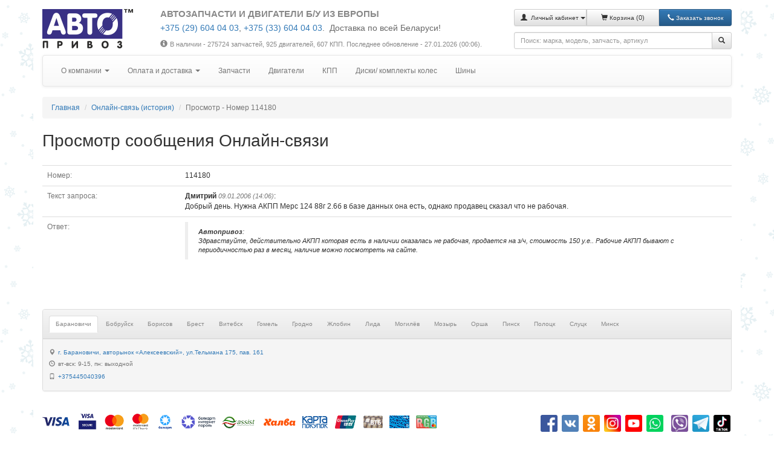

--- FILE ---
content_type: text/html; charset=UTF-8
request_url: https://www.autopriwos.by/online-history/114180/index.html
body_size: 8512
content:
<!DOCTYPE html>
<html lang="ru">
<head>

<!-- This 3 meta tags *must* come first in the head; any other head content must come *after* these tags -->

<meta charset="utf-8">
<meta http-equiv="X-UA-Compatible" content="IE=edge">
<meta name="viewport" content="width=device-width, initial-scale=1">

<!-- Base -->

<base href="https://www.autopriwos.by/" />

<!-- Canonical -->



<!-- Title, description, keywords -->

<title>Просмотр онлайн-запроса 114180</title>
<meta name="keywords" content="" />
<meta name="description" content="" />

<!-- Custom meta tags -->

<!-- Google Tag Manager -->
<script>(function(w,d,s,l,i){w[l]=w[l]||[];w[l].push({'gtm.start':
new Date().getTime(),event:'gtm.js'});var f=d.getElementsByTagName(s)[0],
j=d.createElement(s),dl=l!='dataLayer'?'&l='+l:'';j.async=true;j.src=
'https://www.googletagmanager.com/gtm.js?id='+i+dl;f.parentNode.insertBefore(j,f);
})(window,document,'script','dataLayer','GTM-NMFGJHN');</script>
<!-- End Google Tag Manager -->

<meta name="google-site-verification" content="_tyQplNJ5jmnmV2gb-fG7VJEFzAmB3GzWupq5Le_UPc" />

<meta name="yandex-verification" content="c55e49cd83835e37" />

<script type="text/javascript">!function(){var t=document.createElement("script");t.type="text/javascript",t.async=!0,t.src="https://vk.com/js/api/openapi.js?160",t.onload=function(){VK.Retargeting.Init("VK-RTRG-313974-djolO"),VK.Retargeting.Hit()},document.head.appendChild(t)}();</script><noscript><img src="https://vk.com/rtrg?p=VK-RTRG-313974-djolO" style="position:fixed; left:-999px;" alt=""/></noscript>

<!-- Reload script -->

<script type="text/javascript">
<!--
if( document.location.hash == '#reload' )
  window.location.href = window.location.href.replace( document.location.hash, '' );
var currentPageURL="https://www.autopriwos.by/online-history/114180/index.html";
var siteLangURL="https://www.autopriwos.by/";
-->
</script>

<!-- Icon -->

<link rel="shortcut icon" href="https://www.autopriwos.by/img/favicon.ico">

<!-- Styles -->

<link rel="stylesheet" type="text/css" href="https://www.autopriwos.by/css/bootstrap.min.css">
<link rel="stylesheet" type="text/css" href="https://www.autopriwos.by/css/bootstrap-theme.min.css">
<link rel="stylesheet" type="text/css" href="https://www.autopriwos.by/css/select2.min.css">
<link rel="stylesheet" type="text/css" href="https://www.autopriwos.by/css/select2-bootstrap.min.css">
<link rel="stylesheet" type="text/css" href="https://www.autopriwos.by/css/lightgallery-bundle.css" />
<link rel="stylesheet" type="text/css" href="https://www.autopriwos.by/css/styles.20240410.css" />
<link rel="stylesheet" type="text/css" href="https://www.autopriwos.by/css/styles_cust.20240410.css" />

<!-- Scripts -->

<script type="text/javascript" src="https://www.autopriwos.by/js/jquery.js"></script>
<script type="text/javascript" src="https://www.autopriwos.by/js/jquery.touchSwipe.js"></script>
<script type="text/javascript" src="https://www.autopriwos.by/js/bootstrap.min.js"></script>
<script type="text/javascript" src="https://www.autopriwos.by/js/typehead.min.js"></script>
<script type="text/javascript" src="https://www.autopriwos.by/js/select2.min.js"></script>
<script type="text/javascript" src="https://www.autopriwos.by/js/select2.ru.min.js"></script>
<script type="text/javascript" src="https://www.autopriwos.by/js/ajax.js"></script>
<script type="text/javascript" src="https://www.autopriwos.by/js/lightgallery.umd.js"></script>
<script type="text/javascript" src="https://www.autopriwos.by/js/lg-thumbnail.min.js"></script>
<script type="text/javascript" src="https://www.autopriwos.by/js/lg-zoom.min.js"></script>
<script type="text/javascript" src="https://www.autopriwos.by/js/lg-video.min.js"></script>
<script type="text/javascript" src="https://www.autopriwos.by/js/scripts.20240809.js"></script>
<script src="https://api-maps.yandex.ru/2.1/?lang=ru_RU" type="text/javascript"></script>

<!-- HTML5 shim and Respond.js for IE8 support of HTML5 elements and media queries -->
<!-- WARNING: Respond.js doesn't work if you view the page via file:// -->
<!--[if lt IE 9]>
<script src="https://oss.maxcdn.com/html5shiv/3.7.2/html5shiv.min.js"></script>
<script src="https://oss.maxcdn.com/respond/1.4.2/respond.min.js"></script>
<![endif]-->

</head>
<body>

<div class="bg-winter">

  <!-- Body begin code -->

  <!-- Google Tag Manager (noscript) -->
<noscript><iframe src="https://www.googletagmanager.com/ns.html?id=GTM-NMFGJHN"
height="0" width="0" style="display:none;visibility:hidden"></iframe></noscript>
<!-- End Google Tag Manager (noscript) -->

  <!-- Header -->

  <div class="container main-div">
    
    <!-- Header -->
    
    <div class="row">

  <!-- Logo -->
      
  <div class="col-md-3 col-lg-2 logo-div bottom-spacer align-xs-center align-md-left">
    <a href="https://www.autopriwos.by/" title="На главную"><img src="img/logo.png" alt="Автопривоз"></a>
  </div>
  
  <!-- Header text -->
  
  <div class="col-md-9 col-lg-6 header-text bottom-spacer align-xs-center align-md-left">
    
    <h4>АВТОЗАПЧАСТИ И ДВИГАТЕЛИ Б/У ИЗ ЕВРОПЫ</h4>
    
    <div><p style="color:#696969;">
<big>
    <a href="tel:+375296040403">+375 (29) 604 04 03</a>, <a href="tel:+375336040403">+375 (33) 604 04 03</a>.&nbsp;
    <span class="white-space:nowrap;">Доставка по всей Беларуси!</span>
</big>
</p></div>
    
    <div></div>
    
    <div class="top-spacer-small small hidden-xs">
      <i class="glyphicon glyphicon-info-sign icon-spacer-small"></i>В наличии - 275724 запчастей, 925 двигателей, 607 КПП<!--, 50 дисков, 30 шин-->.
      Последнее обновление - 27.01.2026 (00:06).
    </div>
    
  </div>
      
  <!-- Basket -->
  
  <div class="col-md-12 col-lg-4 align-md-right bottom-spacer">
    
    <div class="row">
      <div class="col-xs-6 col-sm-7 col-lg-12">
    
        <div class="btn-group btn-group-justified bottom-spacer" role="group">
        
          <!-- User menu -->
          
          
          <div class="btn-group btn-group-sm" role="group">
            <button type="button" class="btn btn-default dropdown-toggle" data-toggle="dropdown" aria-haspopup="true" aria-expanded="false">
              <span class="glyphicon glyphicon-user"></span>&nbsp;
              <span class="hidden-xs"><small>Личный кабинет</small></span>
              <span class="caret"></span>
            </button>
            <ul class="dropdown-menu">
              
              <li><a href="https://www.autopriwos.by/login.html">Вход</a></li>
              
              <li><a href="https://www.autopriwos.by/register.html">Регистрация</a></li>
              
              <li><a href="https://www.autopriwos.by/password_recovery.html">Восстановить пароль</a></li>
              
            </ul>
          </div>
          
          
          <!-- Basket -->
          
          
          <div class="btn-group btn-group-sm" role="group">
            <a href="https://www.autopriwos.by/basket.html" class="btn btn-default">
            <span class="glyphicon glyphicon-shopping-cart"></span>&nbsp;<span class="hidden-xs"><small>Корзина </small></span>(<span id="_site_shop_basket_num">0</span>)</a>
          </div>
          
          
          
          
          <!-- Callback -->
        
          <div class="btn-group btn-group-sm" role="group">
            <button type="button" class="btn btn-primary" onclick="addCallback();"><i class="glyphicon glyphicon-earphone"></i><span class="hidden-xs">&nbsp;<small>Заказать звонок</small></span></button>
          </div>
          
        </div>
      
      </div>
      <div class="col-xs-6 col-sm-5 col-lg-12">
        
        <!-- Search -->
        
        <div>
          <form method="post" action="https://www.autopriwos.by/online-history/114180/index.html" onsubmit="topSearch();return false;" class="form-horizontal">
            <div class="input-group">
              <input type="text" id="top_textsearch" value="" class="form-control input-sm" autocomplete="off" data-provide="typeahead" placeholder="Поиск: марка, модель, запчасть, артикул">
              <span class="input-group-btn"><button type="submit" class="btn btn-default btn-sm" type="button"><span class="glyphicon glyphicon-search"></span></button></span>
            </div>
          </form>
        </div>
      
      </div>
    </div>
      
  </div>
 
</div>

    
    <!-- Menu -->
    
    <div class="row">
  <div class="col-md-12">
  
    <nav class="navbar navbar-default">
    <div class="container-fluid">
      
      <div class="hidden-sm hidden-md hidden-lg">
        <div class="navbar-header navbar-header-title" onclick="showHideMenu();" title="Показать / скрыть меню">
          <span class="navbar-toggle">
            <span class="icon-bar"></span>
            <span class="icon-bar"></span>
            <span class="icon-bar"></span>
          </span>
          <span class="navbar-brand">Меню</span>
        </div>
      </div>
      
      <div class="hidden-xs" id="main_menu">
        <ul class="nav navbar-nav">
          
          <!-- About -->
          
          
          
          <li class="dropdown">
          <a href="#" class="dropdown-toggle" data-toggle="dropdown" role="button" aria-haspopup="true" aria-expanded="false">О компании <span class="caret"></span></a>
          <ul class="dropdown-menu">
          
          <li><a href="https://www.autopriwos.by/about.html">О нас</a></li>
          
          <li><a href="https://www.autopriwos.by/news/">Новости и акции</a></li>
          
          <li><a href="https://www.autopriwos.by/feedback/index.html">Отзывы клиентов</a></li>
          
          <li><a href="https://www.autopriwos.by/online-history/index.html">Онлайн-связь (история)</a></li>
          
          <li><a href="https://www.autopriwos.by/contacts.html">Контактная информация и режим работы</a></li>
          
          <li><a href="https://www.autopriwos.by/question.html">Вопросы и ответы</a></li>
          
          <li><a href="https://www.autopriwos.by/vacancies/index.html">Вакансии</a></li>
          
          </ul>
          </li>
          
          
          
          <!-- Buy parts -->
          
          
          
          <li class="dropdown">
          <a href="#" class="dropdown-toggle" data-toggle="dropdown" role="button" aria-haspopup="true" aria-expanded="false">Оплата и доставка <span class="caret"></span></a>
          <ul class="dropdown-menu">
          
          <li><a href="https://www.autopriwos.by/delivery_by.html">Доставка РБ</a></li>
          
          <li><a href="https://www.autopriwos.by/delivery_ru.html">Доставка РФ</a></li>
          
          <li><a href="https://www.autopriwos.by/payment.html">Способы оплаты</a></li>
          
          <li><a href="https://www.autopriwos.by/payment-erip/index.html">Оплата системой ЕРИП</a></li>
          
          <li><a href="https://www.autopriwos.by/payment-online/index2.html">Оплата online</a></li>
          
          <li><a href="https://www.autopriwos.by/return.html">Гарантии и возврат</a></li>
          
          <li><a href="https://www.autopriwos.by/discounts.html">Скидки</a></li>
          
          <li><a href="https://www.autopriwos.by/public-contract.html">Договор публичной оферты</a></li>
          
          <li><a href="https://www.autopriwos.by/privacy-policy.html">Политика обработки персональных данных</a></li>
          
          </ul>
          </li>
          
          
          
          <!-- Parts -->
          
          
          
          
          <li><a href="https://www.autopriwos.by/search/index.html">Запчасти</a></li>
          
          <li><a href="https://www.autopriwos.by/engines/index.html">Двигатели</a></li>
          
          <li><a href="https://www.autopriwos.by/transmission/index.html">КПП</a></li>
          
          <li><a href="https://www.autopriwos.by/wheels/index.html">Диски/ комплекты колес</a></li>
          
          <li><a href="https://www.autopriwos.by/tires/index.html">Шины</a></li>
          
          
          
          
        </ul>
      </div>
        
    </div>
  </nav>
  
  </div>
</div>


<!-- Path -->

<ul class="breadcrumb">
  <li><a href="https://www.autopriwos.by/">Главная</a></li>
  <li><a href="https://www.autopriwos.by/online-history/index.html">Онлайн-связь (история)</a></li>
  <li class="active">Просмотр - Номер 114180</li>
</ul>

<!-- /Path -->

<div><h1>Просмотр сообщения Онлайн-связи</h1></div>

<div class="row">
	
	
		
	<div class="col-md-12">
		
		<table class="table table-hover">
		
			<tr><td class="text-muted width20">Номер:</td><td>114180</td></tr>
			
			<tr><td class="text-muted">Текст запроса:</td><td>
				
				
				
				
					<div><b>Дмитрий</b> <small><em class="text-muted">09.01.2006 (14:06)</em></small>:</div>
				
				
				<div class="wrap"> Добрый день. Нужна АКПП Мерс 124 88г
2.6б в базе данных она есть, однако
продавец сказал что не рабочая.</div>
			
			</td></tr>
			<tr><td class="text-muted">Ответ:</td><td>
				
				
				
				
				
				<blockquote class="small"><em>
				<b>Автопривоз</b>:
				<div>Здравствуйте, действительно АКПП которая есть в наличии оказалась не рабочая, продается на з/ч, стоимость 150 у.е.. Рабочие АКПП бывают с периодичностью раз в месяц, наличие можно посмотреть на сайте.<br />
</div>
				</em></blockquote>
				
				
				
				
			</td></tr>
			
		</table>
		
	</div>
		
	
	
</div>

		<div class="top-spacer-huge bottom-spacer-big">
		
			<!-- Stores -->

			
			<div class="panel panel-default panel-small">
				<div class="panel-heading">
					<ul class="nav nav-tabs" role="tablist">
						
						<li role="presentation" class="active"><a href="#_city_19" aria-controls="_city_19" role="tab" data-toggle="tab">Барановичи</a></li>
						
						<li role="presentation"><a href="#_city_20" aria-controls="_city_20" role="tab" data-toggle="tab">Бобруйск</a></li>
						
						<li role="presentation"><a href="#_city_21" aria-controls="_city_21" role="tab" data-toggle="tab">Борисов</a></li>
						
						<li role="presentation"><a href="#_city_14" aria-controls="_city_14" role="tab" data-toggle="tab">Брест</a></li>
						
						<li role="presentation"><a href="#_city_5" aria-controls="_city_5" role="tab" data-toggle="tab">Витебск</a></li>
						
						<li role="presentation"><a href="#_city_6" aria-controls="_city_6" role="tab" data-toggle="tab">Гомель</a></li>
						
						<li role="presentation"><a href="#_city_16" aria-controls="_city_16" role="tab" data-toggle="tab">Гродно</a></li>
						
						<li role="presentation"><a href="#_city_22" aria-controls="_city_22" role="tab" data-toggle="tab">Жлобин</a></li>
						
						<li role="presentation"><a href="#_city_23" aria-controls="_city_23" role="tab" data-toggle="tab">Лида</a></li>
						
						<li role="presentation"><a href="#_city_15" aria-controls="_city_15" role="tab" data-toggle="tab">Могилёв</a></li>
						
						<li role="presentation"><a href="#_city_24" aria-controls="_city_24" role="tab" data-toggle="tab">Мозырь</a></li>
						
						<li role="presentation"><a href="#_city_25" aria-controls="_city_25" role="tab" data-toggle="tab">Орша</a></li>
						
						<li role="presentation"><a href="#_city_26" aria-controls="_city_26" role="tab" data-toggle="tab">Пинск</a></li>
						
						<li role="presentation"><a href="#_city_27" aria-controls="_city_27" role="tab" data-toggle="tab">Полоцк</a></li>
						
						<li role="presentation"><a href="#_city_28" aria-controls="_city_28" role="tab" data-toggle="tab">Слуцк</a></li>
						
						<li role="presentation"><a href="#_city_1" aria-controls="_city_1" role="tab" data-toggle="tab">Минск</a></li>
						
					</ul>
				</div>
				<div class="panel-footer">
					<div class="tab-content">
						
						<div role="tabpanel" class="tab-pane active" id="_city_19">
							<div class="row">
							
								<div class="col-md-12">
									<div class="vertical-spacer-small"><i class="glyphicon glyphicon-map-marker right-spacer-small"></i><a href="https://yandex.ru/navi/?whatshere%5Bpoint%5D=26.074703%2C53.130524&whatshere%5Bzoom%5D=18&lang=ru&from=navi" target="_blank" title="Показать на карте">г. Барановичи, авторынок «Алексеевский», ул.Тельмана 175, пав. 161</a></div>
									<div class="vertical-spacer-small text-muted"><i class="glyphicon glyphicon-time right-spacer-small"></i>вт-вск: 9-15, пн: выходной</div>
									<div class="vertical-spacer-small"><i class="glyphicon glyphicon-phone right-spacer-small"></i><a href="tel:+375445040396" class="phones-popover">+375445040396</a></div>
									
								</div>
								
								
							
							
							</div>
						</div>
						
						<div role="tabpanel" class="tab-pane" id="_city_20">
							<div class="row">
							
								<div class="col-md-12">
									<div class="vertical-spacer-small"><i class="glyphicon glyphicon-map-marker right-spacer-small"></i><a href="https://yandex.ru/navi/?whatshere%5Bpoint%5D=29.207305%2C53.163146&whatshere%5Bzoom%5D=18&lang=ru&from=navi" target="_blank" title="Показать на карте">г. Бобруйск, авторынок «АвтоСтройПрестиж» (ул. Минская 123), пав.19</a></div>
									<div class="vertical-spacer-small text-muted"><i class="glyphicon glyphicon-time right-spacer-small"></i>вт-вск: 9-15, пн: выходной</div>
									<div class="vertical-spacer-small"><i class="glyphicon glyphicon-phone right-spacer-small"></i><a href="tel:+375291900403" class="phones-popover">+375291900403</a></div>
									
								</div>
								
								
							
							
							</div>
						</div>
						
						<div role="tabpanel" class="tab-pane" id="_city_21">
							<div class="row">
							
								<div class="col-md-12">
									<div class="vertical-spacer-small"><i class="glyphicon glyphicon-map-marker right-spacer-small"></i><a href="https://yandex.ru/navi/?whatshere%5Bpoint%5D=28.324046%2C54.145639&whatshere%5Bzoom%5D=18&lang=ru&from=navi" target="_blank" title="Показать на карте">г. Борисов, д. Углы, ул.Пригородная,1, пав.57</a></div>
									<div class="vertical-spacer-small text-muted"><i class="glyphicon glyphicon-time right-spacer-small"></i>вт-вск: 9-15</div>
									<div class="vertical-spacer-small"><i class="glyphicon glyphicon-phone right-spacer-small"></i><a href="tel:+375445040397" class="phones-popover">+375445040397</a></div>
									
								</div>
								
								
							
							
							</div>
						</div>
						
						<div role="tabpanel" class="tab-pane" id="_city_14">
							<div class="row">
							
								<div class="col-md-12">
									<div class="vertical-spacer-small"><i class="glyphicon glyphicon-map-marker right-spacer-small"></i><a href="https://yandex.ru/navi/?whatshere%5Bpoint%5D=23.786625%2C52.108916&whatshere%5Bzoom%5D=18&lang=ru&from=navi" target="_blank" title="Показать на карте">г. Брест, ул.Московская, 364, пав. 5/1</a></div>
									<div class="vertical-spacer-small text-muted"><i class="glyphicon glyphicon-time right-spacer-small"></i>вт-вск: 9.00-15.00</div>
									<div class="vertical-spacer-small"><i class="glyphicon glyphicon-phone right-spacer-small"></i><a href="tel:+375445040391" class="phones-popover">+375445040391</a></div>
									
								</div>
								
								
							
							
							</div>
						</div>
						
						<div role="tabpanel" class="tab-pane" id="_city_5">
							<div class="row">
							
								<div class="col-md-12">
									<div class="vertical-spacer-small"><i class="glyphicon glyphicon-map-marker right-spacer-small"></i><a href="https://yandex.ru/navi/?whatshere%5Bpoint%5D=30.251414%2C55.187273&whatshere%5Bzoom%5D=18&lang=ru&from=navi" target="_blank" title="Показать на карте">г. Витебск,  ул.С.Панковой, 1А, ряд В, пав.31</a></div>
									<div class="vertical-spacer-small text-muted"><i class="glyphicon glyphicon-time right-spacer-small"></i>пн-сб: 9-16, вс: 9-15</div>
									<div class="vertical-spacer-small"><i class="glyphicon glyphicon-phone right-spacer-small"></i><a href="tel:+375445597320" class="phones-popover">+375445597320</a>, <a href="tel:+375295597320" class="phones-popover">+375295597320</a></div>
									
								</div>
								
								
							
							
							</div>
						</div>
						
						<div role="tabpanel" class="tab-pane" id="_city_6">
							<div class="row">
							
								<div class="col-md-12">
									<div class="vertical-spacer-small"><i class="glyphicon glyphicon-map-marker right-spacer-small"></i><a href="https://yandex.ru/navi/?whatshere%5Bpoint%5D=30.975529%2C52.468477&whatshere%5Bzoom%5D=18&lang=ru&from=navi" target="_blank" title="Показать на карте">г. Гомель, ул. Героев Подпольщиков, 18 (Авторынок Ефремовский), р-т 142</a></div>
									<div class="vertical-spacer-small text-muted"><i class="glyphicon glyphicon-time right-spacer-small"></i>пн-сб: 9-17, вск: 9-16</div>
									<div class="vertical-spacer-small"><i class="glyphicon glyphicon-phone right-spacer-small"></i><a href="tel:+375296661769" class="phones-popover">+375296661769</a>, <a href="tel:+375336661769" class="phones-popover">+375336661769</a></div>
									
								</div>
								
								
							
							
							</div>
						</div>
						
						<div role="tabpanel" class="tab-pane" id="_city_16">
							<div class="row">
							
								<div class="col-md-12">
									<div class="vertical-spacer-small"><i class="glyphicon glyphicon-map-marker right-spacer-small"></i><a href="https://yandex.ru/navi/?whatshere%5Bpoint%5D=23.850039%2C53.636715&whatshere%5Bzoom%5D=18&lang=ru&from=navi" target="_blank" title="Показать на карте">г. Гродно, рынок &quot;Южный&quot;, Индурское шоссе 30, т.м.:10</a></div>
									<div class="vertical-spacer-small text-muted"><i class="glyphicon glyphicon-time right-spacer-small"></i>вт-вс: 9-15, пн: выходной</div>
									<div class="vertical-spacer-small"><i class="glyphicon glyphicon-phone right-spacer-small"></i><a href="tel:+375445040393" class="phones-popover">+375445040393</a>, <a href="tel:+375297009173" class="phones-popover">+375297009173</a></div>
									
								</div>
								
								
							
							
							</div>
						</div>
						
						<div role="tabpanel" class="tab-pane" id="_city_22">
							<div class="row">
							
								<div class="col-md-12">
									<div class="vertical-spacer-small"><i class="glyphicon glyphicon-map-marker right-spacer-small"></i><a href="https://yandex.ru/navi/?whatshere%5Bpoint%5D=30.037442%2C52.890490&whatshere%5Bzoom%5D=18&lang=ru&from=navi" target="_blank" title="Показать на карте">г. Жлобин, ул. Урицкого, 25, Универсальный рынок, т.м. 15 сектор А</a></div>
									<div class="vertical-spacer-small text-muted"><i class="glyphicon glyphicon-time right-spacer-small"></i>вт-вск: 9-15</div>
									<div class="vertical-spacer-small"><i class="glyphicon glyphicon-phone right-spacer-small"></i><a href="tel:+375445040231" class="phones-popover">+375445040231</a></div>
									
								</div>
								
								
							
							
							</div>
						</div>
						
						<div role="tabpanel" class="tab-pane" id="_city_23">
							<div class="row">
							
								<div class="col-md-12">
									<div class="vertical-spacer-small"><i class="glyphicon glyphicon-map-marker right-spacer-small"></i><a href="https://yandex.ru/navi/?whatshere%5Bpoint%5D=25.255079%2C53.892621&whatshere%5Bzoom%5D=18&lang=ru&from=navi" target="_blank" title="Показать на карте">г. Лида, Рынок Красноармейский (ул. Красноармейская 106), пав. 13</a></div>
									<div class="vertical-spacer-small text-muted"><i class="glyphicon glyphicon-time right-spacer-small"></i>пн-сб: 9-15</div>
									<div class="vertical-spacer-small"><i class="glyphicon glyphicon-phone right-spacer-small"></i><a href="tel:+375291470403" class="phones-popover">+375291470403</a></div>
									
								</div>
								
								
							
							
							</div>
						</div>
						
						<div role="tabpanel" class="tab-pane" id="_city_15">
							<div class="row">
							
								<div class="col-md-12">
									<div class="vertical-spacer-small"><i class="glyphicon glyphicon-map-marker right-spacer-small"></i><a href="https://yandex.ru/navi/?whatshere%5Bpoint%5D=30.307352%2C53.909906&whatshere%5Bzoom%5D=18&lang=ru&from=navi" target="_blank" title="Показать на карте">г. Могилёв, р-к &quot;Армада&quot;, ул.Лазаренко 73Б, пав.2Б</a></div>
									<div class="vertical-spacer-small text-muted"><i class="glyphicon glyphicon-time right-spacer-small"></i>пн-сб: 9-16, вс: 9-15</div>
									<div class="vertical-spacer-small"><i class="glyphicon glyphicon-phone right-spacer-small"></i><a href="tel:+375445040392" class="phones-popover">+375445040392</a>, <a href="tel:+375297009168" class="phones-popover">+375297009168</a></div>
									
								</div>
								
								
							
							
							</div>
						</div>
						
						<div role="tabpanel" class="tab-pane" id="_city_24">
							<div class="row">
							
								<div class="col-md-12">
									<div class="vertical-spacer-small"><i class="glyphicon glyphicon-map-marker right-spacer-small"></i><a href="https://yandex.ru/navi/?whatshere%5Bpoint%5D=29.192901%2C52.037628&whatshere%5Bzoom%5D=18&lang=ru&from=navi" target="_blank" title="Показать на карте">г. Мозырь, 1пер. Малинина, 6б (АВТОРЫНОК, 6-ряд, пав.4)</a></div>
									<div class="vertical-spacer-small text-muted"><i class="glyphicon glyphicon-time right-spacer-small"></i>вт-вс: 9-15</div>
									<div class="vertical-spacer-small"><i class="glyphicon glyphicon-phone right-spacer-small"></i><a href="tel:+375291797340" class="phones-popover">+375291797340</a></div>
									
								</div>
								
								
							
							
							</div>
						</div>
						
						<div role="tabpanel" class="tab-pane" id="_city_25">
							<div class="row">
							
								<div class="col-md-12">
									<div class="vertical-spacer-small"><i class="glyphicon glyphicon-map-marker right-spacer-small"></i><a href="https://yandex.ru/navi/?whatshere%5Bpoint%5D=30.436449%2C54.528597&whatshere%5Bzoom%5D=18&lang=ru&from=navi" target="_blank" title="Показать на карте">г. Орша, Авторынок (ул. Белинского 3), т.м. 108</a></div>
									<div class="vertical-spacer-small text-muted"><i class="glyphicon glyphicon-time right-spacer-small"></i>вт-вск: 9-15</div>
									<div class="vertical-spacer-small"><i class="glyphicon glyphicon-phone right-spacer-small"></i><a href="tel:+375291454403" class="phones-popover">+375291454403</a></div>
									
								</div>
								
								
							
							
							</div>
						</div>
						
						<div role="tabpanel" class="tab-pane" id="_city_26">
							<div class="row">
							
								<div class="col-md-12">
									<div class="vertical-spacer-small"><i class="glyphicon glyphicon-map-marker right-spacer-small"></i><a href="https://yandex.ru/navi/?whatshere%5Bpoint%5D=26.066206%2C52.124249&whatshere%5Bzoom%5D=18&lang=ru&from=navi" target="_blank" title="Показать на карте">г. Пинск, ул. Солнечная, 1 (Рынок &quot;Солнечный&quot;), пав. 124 а</a></div>
									<div class="vertical-spacer-small text-muted"><i class="glyphicon glyphicon-time right-spacer-small"></i>вт-вск: 9-15</div>
									<div class="vertical-spacer-small"><i class="glyphicon glyphicon-phone right-spacer-small"></i><a href="tel:+375447480403" class="phones-popover">+375447480403</a></div>
									
								</div>
								
								
							
							
							</div>
						</div>
						
						<div role="tabpanel" class="tab-pane" id="_city_27">
							<div class="row">
							
								<div class="col-md-12">
									<div class="vertical-spacer-small"><i class="glyphicon glyphicon-map-marker right-spacer-small"></i><a href="https://yandex.ru/navi/?whatshere%5Bpoint%5D=28.753411%2C55.467880&whatshere%5Bzoom%5D=18&lang=ru&from=navi" target="_blank" title="Показать на карте">г. Полоцк, рынок &quot;Северный&quot;, ул.Строительная 19, ряд Г пав. 20</a></div>
									<div class="vertical-spacer-small text-muted"><i class="glyphicon glyphicon-time right-spacer-small"></i>вт-вск: 9-15</div>
									<div class="vertical-spacer-small"><i class="glyphicon glyphicon-phone right-spacer-small"></i><a href="tel:+375445040395" class="phones-popover">+375445040395</a></div>
									
								</div>
								
								
							
							
							</div>
						</div>
						
						<div role="tabpanel" class="tab-pane" id="_city_28">
							<div class="row">
							
								<div class="col-md-12">
									<div class="vertical-spacer-small"><i class="glyphicon glyphicon-map-marker right-spacer-small"></i><a href="https://yandex.ru/navi/?whatshere%5Bpoint%5D=27.542992%2C53.014932&whatshere%5Bzoom%5D=18&lang=ru&from=navi" target="_blank" title="Показать на карте">г. Слуцк, 1-й пер. Железнодорожный, 10 (авторынок, пав.21а)</a></div>
									<div class="vertical-spacer-small text-muted"><i class="glyphicon glyphicon-time right-spacer-small"></i>вт-вск: 9-15</div>
									<div class="vertical-spacer-small"><i class="glyphicon glyphicon-phone right-spacer-small"></i><a href="tel:+375291760403" class="phones-popover">+375291760403</a></div>
									
								</div>
								
								
							
							
							</div>
						</div>
						
						<div role="tabpanel" class="tab-pane" id="_city_1">
							<div class="row">
							
								<div class="col-md-4">
									<div class="vertical-spacer-small"><i class="glyphicon glyphicon-map-marker right-spacer-small"></i><a href="https://yandex.ru/navi/?whatshere%5Bpoint%5D=27.501044%2C53.816529&whatshere%5Bzoom%5D=18&lang=ru&from=navi" target="_blank" title="Показать на карте">Минский р-н, район аг. Сеница, Сеницкий с/с, 53/1.</a></div>
									<div class="vertical-spacer-small text-muted"><i class="glyphicon glyphicon-time right-spacer-small"></i>пн-пт: 9-18; сб: 9-17; вск: 9-16</div>
									<div class="vertical-spacer-small"><i class="glyphicon glyphicon-phone right-spacer-small"></i><a href="tel:+375296040403" class="phones-popover">+375296040403</a>, <a href="tel:+375336040403" class="phones-popover">+375336040403</a></div>
									<hr class="visible-xs visible-sm">
								</div>
								
								
							
							
								<div class="col-md-4">
									<div class="vertical-spacer-small"><i class="glyphicon glyphicon-map-marker right-spacer-small"></i><a href="https://yandex.ru/navi/?whatshere%5Bpoint%5D=27.501044%2C53.816529&whatshere%5Bzoom%5D=18&lang=ru&from=navi" target="_blank" title="Показать на карте">Минский р-н, район аг. Сеница, Сеницкий с/с, 53/1.</a></div>
									<div class="vertical-spacer-small text-muted"><i class="glyphicon glyphicon-time right-spacer-small"></i>пн-пт: 9-18; сб: 9-17; вск: 9-16</div>
									
									<hr class="visible-xs visible-sm">
								</div>
								
								
							
							
								<div class="col-md-4">
									<div class="vertical-spacer-small"><i class="glyphicon glyphicon-map-marker right-spacer-small"></i><a href="https://yandex.ru/navi/?whatshere%5Bpoint%5D=27.749268%2C53.959465&whatshere%5Bzoom%5D=18&lang=ru&from=navi" target="_blank" title="Показать на карте">Минский р-н, аг. Колодищи, Колодищанский с/c,174</a></div>
									<div class="vertical-spacer-small text-muted"><i class="glyphicon glyphicon-time right-spacer-small"></i>пн-сб: 9.00-17.30; вс-выходной</div>
									<div class="vertical-spacer-small"><i class="glyphicon glyphicon-phone right-spacer-small"></i><a href="tel:+375296040403" class="phones-popover">+375296040403</a>, <a href="tel:+375336040403" class="phones-popover">+375336040403</a></div>
									
								</div>
								
								
									
								
							
							
							</div>
						</div>
						
					</div>
				</div>
			</div>
			

			<!-- Footer -->
			
			<div class="vertical-spacer text-muted">

				<!-- Payment systems & social -->
					
				<div class="row">
					<div class="col-xs-12 col-md-7 top-spacer-big align-xs-center align-md-left">
						
						<!-- Payment systems -->
						
						<img src="img/payment_systems_1.png?ut=20250721" alt="Платежные системы" class="img-responsive">
					
					</div>
					<div class="col-xs-12 col-md-5 top-spacer-big align-xs-center align-md-right social-div">

						<!-- Social -->

						<a href="https://www.facebook.com/autopriwos.by/" target="_blank"><img alt="" src="https://www.autopriwos.by/images/2719652/if_2018_social_media_popular_app_logo_facebook_2895133 (2).png" /></a> <a href="https://vk.com/autopriwos" target="_blank"><img alt="" src="https://www.autopriwos.by/images/2719655/if_2018_social_media_popular_app_logo_vkontakte_2894417 (3).png" /></a> <a href="https://ok.ru/autopriwos" target="_blank"><img alt="" src="https://www.autopriwos.by/images/3265575/odnoklassniki-socialnaya-set-moya-stranica-№14.png" /></a> <a href="https://www.instagram.com/AUTOPRIWOS/" target="_blank"><img alt="" src="https://www.autopriwos.by/images/2719653/if_2018_social_media_popular_app_logo_instagram_2895177 (3).png" /></a> <a href="https://www.youtube.com/channel/UCsl7AjJmsMZTuKNTzqOYRvQ" target="_blank"><img alt="" src="https://www.autopriwos.by/images/2719656/if_2018_social_media_popular_app_logo_youtube_2895135 (2).png" /></a> <a href="https://wa.me/375447490403" target="_blank"><img alt="" src="https://www.autopriwos.by/images/3709543/0-02-05-648ce7d2c6ada6822eee6798cd96ed76e8c3dd5fb46194208f8cf36b6fa495b6_6b41b031.jpg" /></a> &nbsp;&nbsp;<a href="viber://pa?chatURI=autopriwosbot&amp;text=Здравствуйте! Меня интересует" target="_blank"><img alt="" src="https://www.autopriwos.by/images/4468607/2 (3).jpg" /></a> <a href="https://t.me/autopriwos" target="_blank"><img alt="" src="https://www.autopriwos.by/images/4468608/FQ8mxCZ8EtoOzcgv3E9gmg-default (1).png" /></a> <a href="https://www.tiktok.com/@autopriwos" target="_blank"><img alt="" src="https://www.autopriwos.by/images/6988405/pngwing.com.png" /></a>
					
					</div>
				</div>

				<!-- Copyrights -->

				<div class="top-spacer-big small"><div>Copyright &copy; 2000-2026 Общество с ограниченной ответственостью &quot;АВТО-ТЕГА&quot;, все права защищены. УНП 690655399. Юридический адрес: 223051, Минский район, аг. Колодищи, ул. Минская 5, пом. &nbsp;&nbsp;&nbsp;&nbsp;&nbsp;&nbsp;&nbsp;&nbsp;&nbsp;&nbsp;&nbsp;58/1. Предприятие зарегистрировано 20.09.2016 г. Минским облисполкомом, интернет-магазин &quot;www.autopriwos.by&quot;&nbsp; зарегистрирован ООО &quot;АВТО-ТЕГА&quot;, в торговый реестр сведения о нём включены 17.01.2023.&nbsp;<br />
Использование интернет-магазина autopriwos.by означает согласие с&nbsp;<a href="/privacy-policy.html">Политикой конфиденциальности</a> и <a href="/public-contract.html">Договором публичной оферты</a>.</div>
</div>

				<!-- Rating & sitemap -->

				<div class="row">
					<div class="col-xs-12 col-md-5 align-xs-center align-md-left top-spacer-big">
			
						<!-- Rating -->

						
						
						<div class="footer_rate">Рейтинг: 4.76 <span class="rate_star">★</span><span class="rate_star">★</span><span class="rate_star">★</span><span class="rate_star">★</span><span class="rate_star">★</span> <a href="https://www.autopriwos.by/feedback/index.html" title="Все отзывы">Отзывов</a>: 3537</div>
						
						

					</div>
					<div class="col-xs-12 col-md-7 align-xs-center align-md-right top-spacer-big">
						
						<!-- Catalogue -->

						
						
						<a href="https://www.autopriwos.by/catalogue/index.html">Каталог запчастей</a>
						&nbsp;|&nbsp;
						
						<a href="https://www.autopriwos.by/catalogue-engines/index.html">Каталог двигателей</a>
						&nbsp;|&nbsp;
						
						<a href="https://www.autopriwos.by/catalogue-transmission/index.html">Каталог КПП</a>
						&nbsp;|&nbsp;
						
						<a href="https://www.autopriwos.by/catalogue-wheels/index.html">Каталог дисков</a>
						&nbsp;|&nbsp;
						
						<a href="https://www.autopriwos.by/catalogue-tires/index.html">Каталог шин</a>
						&nbsp;|&nbsp;
						
						

						<!-- Sitemap-->

						
						
						<a href="https://www.autopriwos.by/sitemap.html">Карта сайта</a>
						
						
						

					</div>
				</div>

			</div>
			
			<!-- To top -->
			
			<div class="text-right">
				<span id="toTop" class="to-top" title="В начало страницы"><span class="glyphicon glyphicon-upload"></span></span>
			</div>
			
			<!-- Modal -->
			
			<div class="modal fade" id="_modal" role="dialog" aria-labelledby="_modal_header_text">
			<div id="_modal_dialog" class="modal-dialog" role="document">
				<div class="modal-content">
					<div class="modal-header bg-modal">
						<button type="button" class="close" data-dismiss="modal" aria-label="Close"><span aria-hidden="true">&times;</span></button>
						<h4 id="_modal_header_text">&nbsp;</h4>
					</div>
					<div class="modal-body">
						<div id="_modal_body_text"></div>
					</div>
					<div class="modal-footer" id="_modal_footer">
						<input type="button" id="_modal_button" class="btn btn-primary" value="OK" onclick="">
						<input type="button" id="_modal_close_button" class="btn btn-default" aria-hidden="true" value="Закрыть">
					</div>
				</div>
			</div>
			</div>

			<!-- Rating -->

			
			<script type="application/ld+json">
				[{
				"@context": "http://schema.org",
				"@type": "Product",
				"name": "",
				"aggregateRating": {
				"@type": "AggregateRating",
				"bestRating": "5",
				"ratingCount": "3537",
				"ratingValue": "4.76"
				}}]
			</script>
			

			<!-- Body end code -->

			<!-- BEGIN JIVOSITE CODE {literal} -->
<script type='text/javascript'>
(function(){ var widget_id = 'ACHRolrgzo';var d=document;var w=window;function l(){
  var s = document.createElement('script'); s.type = 'text/javascript'; s.async = true;
  s.src = '//code.jivosite.com/script/widget/'+widget_id
    ; var ss = document.getElementsByTagName('script')[0]; ss.parentNode.insertBefore(s, ss);}
  if(d.readyState=='complete'){l();}else{if(w.attachEvent){w.attachEvent('onload',l);}
  else{w.addEventListener('load',l,false);}}})();
</script>
<!-- {/literal} END JIVOSITE CODE -->
		
		</div>

	</div>

</div>

</body>
</html>